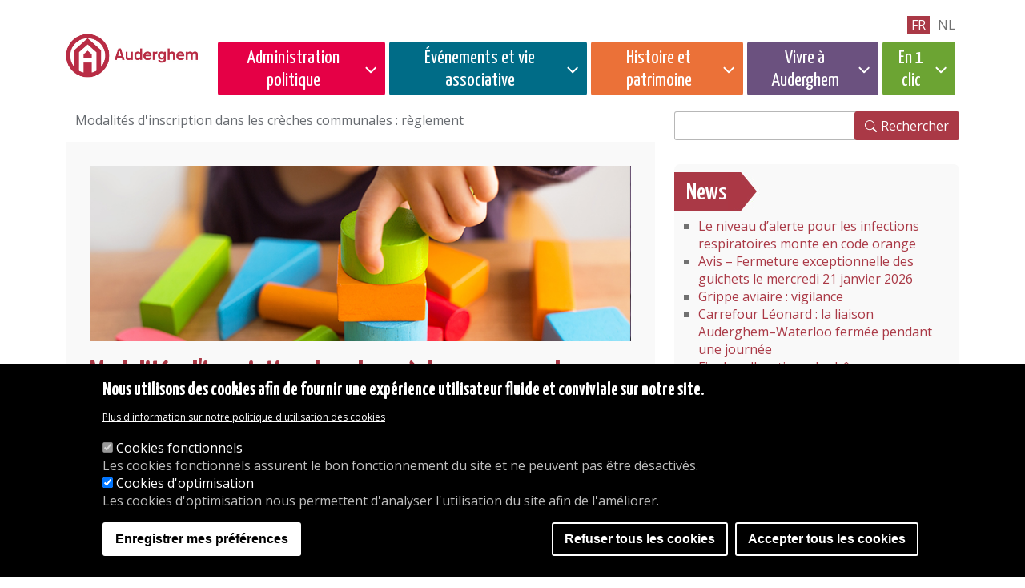

--- FILE ---
content_type: text/html; charset=UTF-8
request_url: https://www.auderghem.be/modalites-dinscription-dans-les-creches-communales-reglement
body_size: 81810
content:
<!DOCTYPE html>
<html lang="fr" dir="ltr">
  <head>
   
        <meta charset="utf-8" />
<noscript><style>form.antibot * :not(.antibot-message) { display: none !important; }</style>
</noscript><script>(function(w,d,s,l,i){w[l]=w[l]||[];w[l].push({'gtm.start':
new Date().getTime(),event:'gtm.js'});var f=d.getElementsByTagName(s)[0],
j=d.createElement(s),dl=l!='dataLayer'?'&amp;l='+l:'';j.async=true;j.src=
'https://www.googletagmanager.com/gtm.js?id='+i+dl;f.parentNode.insertBefore(j,f);
})(window,document,'script','dataLayer','GTM-K324RN64');
</script>
<link rel="apple-touch-icon" sizes="180x180" href="/themes/custom/auderghem/favicons/apple-touch-icon.png"/>
<link rel="icon" type="image/png" sizes="32x32" href="/themes/custom/auderghem/favicons/favicon-32x32.png"/>
<link rel="icon" type="image/png" sizes="16x16" href="/themes/custom/auderghem/favicons/favicon-16x16.png"/>
<link rel="manifest" href="/themes/custom/auderghem/favicons/site.webmanifest"/>
<link rel="mask-icon" href="/themes/custom/auderghem/favicons/safari-pinned-tab.svg" color="#5bbad5"/>
<meta name="msapplication-TileColor" content="#da532c"/>
<meta name="theme-color" content="#ffffff"/>
<meta name="favicon-generator" content="Drupal responsive_favicons + realfavicongenerator.net" />
<meta name="Generator" content="Drupal 10 (https://www.drupal.org)" />
<meta name="MobileOptimized" content="width" />
<meta name="HandheldFriendly" content="true" />
<meta name="viewport" content="width=device-width, initial-scale=1, shrink-to-fit=no" />
<style>
      .disagree-button.eu-cookie-compliance-more-button:focus,
      .eu-cookie-compliance-agree-button:focus,
      .eu-cookie-compliance-default-button:focus,
      .eu-cookie-compliance-hide-button:focus,
      .eu-cookie-compliance-more-button-thank-you:focus,
      .eu-cookie-withdraw-button:focus,
      .eu-cookie-compliance-save-preferences-button:focus { outline: 3px solid #f00; }</style>
<meta http-equiv="x-ua-compatible" content="ie=edge" />
<link rel="alternate" hreflang="fr" href="https://www.auderghem.be/modalites-dinscription-dans-les-creches-communales-reglement" />
<link rel="alternate" hreflang="nl" href="https://www.oudergem.be/modalites-dinscription-dans-les-creches-communales-reglement" />
<link rel="canonical" href="https://www.auderghem.be/modalites-dinscription-dans-les-creches-communales-reglement" />
<link rel="shortlink" href="https://www.auderghem.be/node/3649" />
<script src="/sites/default/files/eu_cookie_compliance/eu_cookie_compliance.script.js?t6yfyn" defer></script>

    <title>Modalités d&#039;inscription dans les crèches communales : règlement | AUDERGHEM</title>
    <link rel="stylesheet" media="all" href="/core/misc/components/progress.module.css?t6yfyn" />
<link rel="stylesheet" media="all" href="/core/misc/components/ajax-progress.module.css?t6yfyn" />
<link rel="stylesheet" media="all" href="/core/modules/system/css/components/align.module.css?t6yfyn" />
<link rel="stylesheet" media="all" href="/core/modules/system/css/components/fieldgroup.module.css?t6yfyn" />
<link rel="stylesheet" media="all" href="/core/modules/system/css/components/container-inline.module.css?t6yfyn" />
<link rel="stylesheet" media="all" href="/core/modules/system/css/components/clearfix.module.css?t6yfyn" />
<link rel="stylesheet" media="all" href="/core/modules/system/css/components/details.module.css?t6yfyn" />
<link rel="stylesheet" media="all" href="/core/modules/system/css/components/hidden.module.css?t6yfyn" />
<link rel="stylesheet" media="all" href="/core/modules/system/css/components/item-list.module.css?t6yfyn" />
<link rel="stylesheet" media="all" href="/core/modules/system/css/components/js.module.css?t6yfyn" />
<link rel="stylesheet" media="all" href="/core/modules/system/css/components/nowrap.module.css?t6yfyn" />
<link rel="stylesheet" media="all" href="/core/modules/system/css/components/position-container.module.css?t6yfyn" />
<link rel="stylesheet" media="all" href="/core/modules/system/css/components/reset-appearance.module.css?t6yfyn" />
<link rel="stylesheet" media="all" href="/core/modules/system/css/components/resize.module.css?t6yfyn" />
<link rel="stylesheet" media="all" href="/core/modules/system/css/components/system-status-counter.css?t6yfyn" />
<link rel="stylesheet" media="all" href="/core/modules/system/css/components/system-status-report-counters.css?t6yfyn" />
<link rel="stylesheet" media="all" href="/core/modules/system/css/components/system-status-report-general-info.css?t6yfyn" />
<link rel="stylesheet" media="all" href="/core/modules/system/css/components/tablesort.module.css?t6yfyn" />
<link rel="stylesheet" media="all" href="/core/modules/views/css/views.module.css?t6yfyn" />
<link rel="stylesheet" media="all" href="/modules/contrib/eu_cookie_compliance/css/eu_cookie_compliance.css?t6yfyn" />
<link rel="stylesheet" media="all" href="/themes/contrib/bootstrap_barrio/css/components/node.css?t6yfyn" />
<link rel="stylesheet" media="all" href="//cdn.jsdelivr.net/npm/bootstrap@5.2.0/dist/css/bootstrap.min.css" />
<link rel="stylesheet" media="all" href="/themes/custom/auderghem/css/style.css?t6yfyn" />
<link rel="stylesheet" media="all" href="/themes/contrib/bootstrap_barrio/css/components/bootstrap-icons.css?t6yfyn" />
<link rel="stylesheet" media="all" href="/themes/contrib/bootstrap_barrio/fonts/dosis_opensans.css?t6yfyn" />
<link rel="stylesheet" media="all" href="//fonts.googleapis.com/css?family=Open+Sans|Dosis:400,800" />
<link rel="stylesheet" media="all" href="//use.fontawesome.com/releases/v5.13.0/css/all.css" />
<link rel="stylesheet" media="all" href="/themes/contrib/bootstrap_barrio/css/colors/messages/messages-light.css?t6yfyn" />
<link rel="stylesheet" media="all" href="/core/../themes/contrib/bootstrap_barrio/components/breadcrumb/breadcrumb.css?t6yfyn" />

    <script type="application/json" data-drupal-selector="drupal-settings-json">{"path":{"baseUrl":"\/","pathPrefix":"","currentPath":"node\/3649","currentPathIsAdmin":false,"isFront":false,"currentLanguage":"fr"},"pluralDelimiter":"\u0003","suppressDeprecationErrors":true,"ajaxPageState":{"libraries":"[base64]","theme":"auderghem","theme_token":null},"ajaxTrustedUrl":{"https:\/\/www.auderghem.be\/search\/node":true},"eu_cookie_compliance":{"cookie_policy_version":"1.0.0","popup_enabled":true,"popup_agreed_enabled":false,"popup_hide_agreed":false,"popup_clicking_confirmation":false,"popup_scrolling_confirmation":false,"popup_html_info":"\u003Cdiv aria-labelledby=\u0022popup-text\u0022  class=\u0022eu-cookie-compliance-banner eu-cookie-compliance-banner-info eu-cookie-compliance-banner--categories\u0022\u003E\n  \u003Cdiv class=\u0022popup-content info eu-cookie-compliance-content\u0022\u003E\n        \u003Cdiv id=\u0022popup-text\u0022 class=\u0022eu-cookie-compliance-message\u0022 role=\u0022document\u0022\u003E\n      \u003Ch2\u003ENous utilisons des cookies afin de fournir une exp\u00e9rience utilisateur fluide et conviviale sur notre site.\u003C\/h2\u003E\n              \u003Cbutton type=\u0022button\u0022 class=\u0022find-more-button eu-cookie-compliance-more-button\u0022\u003EPlus d\u0026#039;information sur notre politique d\u0026#039;utilisation des cookies\u003C\/button\u003E\n          \u003C\/div\u003E\n\n          \u003Cdiv id=\u0022eu-cookie-compliance-categories\u0022 class=\u0022eu-cookie-compliance-categories\u0022\u003E\n                  \u003Cdiv class=\u0022eu-cookie-compliance-category\u0022\u003E\n            \u003Cdiv\u003E\n              \u003Cinput type=\u0022checkbox\u0022 name=\u0022cookie-categories\u0022 class=\u0022eu-cookie-compliance-category-checkbox\u0022 id=\u0022cookie-category-cookies_fonctionnels\u0022\n                     value=\u0022cookies_fonctionnels\u0022\n                      checked                       disabled  \u003E\n              \u003Clabel for=\u0022cookie-category-cookies_fonctionnels\u0022\u003ECookies fonctionnels\u003C\/label\u003E\n            \u003C\/div\u003E\n                          \u003Cdiv class=\u0022eu-cookie-compliance-category-description\u0022\u003ELes cookies fonctionnels assurent le bon fonctionnement du site et ne peuvent pas \u00eatre d\u00e9sactiv\u00e9s.\u003C\/div\u003E\n                      \u003C\/div\u003E\n                  \u003Cdiv class=\u0022eu-cookie-compliance-category\u0022\u003E\n            \u003Cdiv\u003E\n              \u003Cinput type=\u0022checkbox\u0022 name=\u0022cookie-categories\u0022 class=\u0022eu-cookie-compliance-category-checkbox\u0022 id=\u0022cookie-category-cookies_statistiques\u0022\n                     value=\u0022cookies_statistiques\u0022\n                      checked                       \u003E\n              \u003Clabel for=\u0022cookie-category-cookies_statistiques\u0022\u003ECookies d\u0026#039;optimisation\u003C\/label\u003E\n            \u003C\/div\u003E\n                          \u003Cdiv class=\u0022eu-cookie-compliance-category-description\u0022\u003ELes cookies d\u0026#039;optimisation nous permettent d\u0026#039;analyser l\u0026#039;utilisation du site afin de l\u0026#039;am\u00e9liorer.\u003C\/div\u003E\n                      \u003C\/div\u003E\n                          \u003Cdiv class=\u0022eu-cookie-compliance-categories-buttons\u0022\u003E\n            \u003Cbutton type=\u0022button\u0022\n                    class=\u0022eu-cookie-compliance-save-preferences-button \u0022\u003EEnregistrer mes pr\u00e9f\u00e9rences\u003C\/button\u003E\n          \u003C\/div\u003E\n              \u003C\/div\u003E\n    \n    \u003Cdiv id=\u0022popup-buttons\u0022 class=\u0022eu-cookie-compliance-buttons eu-cookie-compliance-has-categories\u0022\u003E\n              \u003Cbutton type=\u0022button\u0022 class=\u0022eu-cookie-compliance-default-button eu-cookie-compliance-reject-button\u0022\u003ERefuser tous les cookies\u003C\/button\u003E\n            \u003Cbutton type=\u0022button\u0022 class=\u0022agree-button eu-cookie-compliance-default-button\u0022\u003EAccepter tous les cookies\u003C\/button\u003E\n              \u003Cbutton type=\u0022button\u0022 class=\u0022eu-cookie-withdraw-button visually-hidden\u0022\u003EAcc\u00e9der \u00e0 la banner de cookies\u003C\/button\u003E\n          \u003C\/div\u003E\n  \u003C\/div\u003E\n\u003C\/div\u003E","use_mobile_message":false,"mobile_popup_html_info":"\u003Cdiv aria-labelledby=\u0022popup-text\u0022  class=\u0022eu-cookie-compliance-banner eu-cookie-compliance-banner-info eu-cookie-compliance-banner--categories\u0022\u003E\n  \u003Cdiv class=\u0022popup-content info eu-cookie-compliance-content\u0022\u003E\n        \u003Cdiv id=\u0022popup-text\u0022 class=\u0022eu-cookie-compliance-message\u0022 role=\u0022document\u0022\u003E\n      \n              \u003Cbutton type=\u0022button\u0022 class=\u0022find-more-button eu-cookie-compliance-more-button\u0022\u003EPlus d\u0026#039;information sur notre politique d\u0026#039;utilisation des cookies\u003C\/button\u003E\n          \u003C\/div\u003E\n\n          \u003Cdiv id=\u0022eu-cookie-compliance-categories\u0022 class=\u0022eu-cookie-compliance-categories\u0022\u003E\n                  \u003Cdiv class=\u0022eu-cookie-compliance-category\u0022\u003E\n            \u003Cdiv\u003E\n              \u003Cinput type=\u0022checkbox\u0022 name=\u0022cookie-categories\u0022 class=\u0022eu-cookie-compliance-category-checkbox\u0022 id=\u0022cookie-category-cookies_fonctionnels\u0022\n                     value=\u0022cookies_fonctionnels\u0022\n                      checked                       disabled  \u003E\n              \u003Clabel for=\u0022cookie-category-cookies_fonctionnels\u0022\u003ECookies fonctionnels\u003C\/label\u003E\n            \u003C\/div\u003E\n                          \u003Cdiv class=\u0022eu-cookie-compliance-category-description\u0022\u003ELes cookies fonctionnels assurent le bon fonctionnement du site et ne peuvent pas \u00eatre d\u00e9sactiv\u00e9s.\u003C\/div\u003E\n                      \u003C\/div\u003E\n                  \u003Cdiv class=\u0022eu-cookie-compliance-category\u0022\u003E\n            \u003Cdiv\u003E\n              \u003Cinput type=\u0022checkbox\u0022 name=\u0022cookie-categories\u0022 class=\u0022eu-cookie-compliance-category-checkbox\u0022 id=\u0022cookie-category-cookies_statistiques\u0022\n                     value=\u0022cookies_statistiques\u0022\n                      checked                       \u003E\n              \u003Clabel for=\u0022cookie-category-cookies_statistiques\u0022\u003ECookies d\u0026#039;optimisation\u003C\/label\u003E\n            \u003C\/div\u003E\n                          \u003Cdiv class=\u0022eu-cookie-compliance-category-description\u0022\u003ELes cookies d\u0026#039;optimisation nous permettent d\u0026#039;analyser l\u0026#039;utilisation du site afin de l\u0026#039;am\u00e9liorer.\u003C\/div\u003E\n                      \u003C\/div\u003E\n                          \u003Cdiv class=\u0022eu-cookie-compliance-categories-buttons\u0022\u003E\n            \u003Cbutton type=\u0022button\u0022\n                    class=\u0022eu-cookie-compliance-save-preferences-button \u0022\u003EEnregistrer mes pr\u00e9f\u00e9rences\u003C\/button\u003E\n          \u003C\/div\u003E\n              \u003C\/div\u003E\n    \n    \u003Cdiv id=\u0022popup-buttons\u0022 class=\u0022eu-cookie-compliance-buttons eu-cookie-compliance-has-categories\u0022\u003E\n              \u003Cbutton type=\u0022button\u0022 class=\u0022eu-cookie-compliance-default-button eu-cookie-compliance-reject-button\u0022\u003ERefuser tous les cookies\u003C\/button\u003E\n            \u003Cbutton type=\u0022button\u0022 class=\u0022agree-button eu-cookie-compliance-default-button\u0022\u003EAccepter tous les cookies\u003C\/button\u003E\n              \u003Cbutton type=\u0022button\u0022 class=\u0022eu-cookie-withdraw-button visually-hidden\u0022\u003EAcc\u00e9der \u00e0 la banner de cookies\u003C\/button\u003E\n          \u003C\/div\u003E\n  \u003C\/div\u003E\n\u003C\/div\u003E","mobile_breakpoint":768,"popup_html_agreed":false,"popup_use_bare_css":false,"popup_height":"auto","popup_width":"100%","popup_delay":1000,"popup_link":"https:\/\/www.auderghem.be\/declaration-en-matiere-de-cookies","popup_link_new_window":true,"popup_position":false,"fixed_top_position":true,"popup_language":"fr","store_consent":false,"better_support_for_screen_readers":false,"cookie_name":"","reload_page":false,"domain":"","domain_all_sites":true,"popup_eu_only":false,"popup_eu_only_js":false,"cookie_lifetime":100,"cookie_session":0,"set_cookie_session_zero_on_disagree":0,"disagree_do_not_show_popup":false,"method":"categories","automatic_cookies_removal":true,"allowed_cookies":"cookies_statistiques:_ga\r\ncookies_statistiques:_ga_RGP1FL62SY","withdraw_markup":"\u003Cbutton type=\u0022button\u0022 class=\u0022eu-cookie-withdraw-tab\u0022\u003EGestion des cookies\u003C\/button\u003E\n\u003Cdiv aria-labelledby=\u0022popup-text\u0022 class=\u0022eu-cookie-withdraw-banner\u0022\u003E\n  \u003Cdiv class=\u0022popup-content info eu-cookie-compliance-content\u0022\u003E\n    \u003Cdiv id=\u0022popup-text\u0022 class=\u0022eu-cookie-compliance-message\u0022 role=\u0022document\u0022\u003E\n      \u003Ch2\u003ENous utilisons des cookies afin de fournir une exp\u00e9rience utilisateur fluide et conviviale sur notre site.\u003C\/h2\u003E\u003Cp\u003E\u0026nbsp;\u003C\/p\u003E\n    \u003C\/div\u003E\n    \u003Cdiv id=\u0022popup-buttons\u0022 class=\u0022eu-cookie-compliance-buttons\u0022\u003E\n      \u003Cbutton type=\u0022button\u0022 class=\u0022eu-cookie-withdraw-button \u0022\u003EAcc\u00e9der \u00e0 la banner de cookies\u003C\/button\u003E\n    \u003C\/div\u003E\n  \u003C\/div\u003E\n\u003C\/div\u003E","withdraw_enabled":true,"reload_options":0,"reload_routes_list":"","withdraw_button_on_info_popup":false,"cookie_categories":["cookies_fonctionnels","cookies_statistiques"],"cookie_categories_details":{"cookies_fonctionnels":{"uuid":"9067d5d3-fd36-472a-a3e4-8c74e1c8b891","langcode":"fr","status":true,"dependencies":[],"id":"cookies_fonctionnels","label":"Cookies fonctionnels","description":"Les cookies fonctionnels assurent le bon fonctionnement du site et ne peuvent pas \u00eatre d\u00e9sactiv\u00e9s.","checkbox_default_state":"required","weight":-9},"cookies_statistiques":{"uuid":"164a0502-aebe-4c57-a0ff-c66fad6f1058","langcode":"fr","status":true,"dependencies":[],"id":"cookies_statistiques","label":"Cookies d\u0027optimisation","description":"Les cookies d\u0027optimisation nous permettent d\u0027analyser l\u0027utilisation du site afin de l\u0027am\u00e9liorer.","checkbox_default_state":"checked","weight":-8}},"enable_save_preferences_button":true,"cookie_value_disagreed":"0","cookie_value_agreed_show_thank_you":"1","cookie_value_agreed":"2","containing_element":"body","settings_tab_enabled":false,"olivero_primary_button_classes":"","olivero_secondary_button_classes":"","close_button_action":"close_banner","open_by_default":true,"modules_allow_popup":true,"hide_the_banner":false,"geoip_match":true,"unverified_scripts":["\/modules\/contrib\/google_analytics\/js\/google_analytics.js"]},"views":{"ajax_path":"https:\/\/www.auderghem.be\/views\/ajax","ajaxViews":{"views_dom_id:64c3ddd429fc8824e7e0d61b49d1e629893d834bb40df30189c2df59f68031dd":{"view_name":"layout_agenda","view_display_id":"agenda_sidebar","view_args":"","view_path":"\/agenda\/visite-guidee-historique-de-rouge-cloitre-0","view_base_path":"agenda-page","view_dom_id":"64c3ddd429fc8824e7e0d61b49d1e629893d834bb40df30189c2df59f68031dd","pager_element":0}}},"user":{"uid":0,"permissionsHash":"4335f9fe69f99a8d7b13f219e083e60bbfb38665f33f82e33e27719641dd6fe3"}}</script>
<script src="/core/assets/vendor/jquery/jquery.min.js?v=3.7.1"></script>
<script src="/core/assets/vendor/once/once.min.js?v=1.0.1"></script>
<script src="/sites/default/files/languages/fr_b-XNY6Hwm9-lFjbKCAlx7i4-GLbXxgxRO1FJpkQ4UxI.js?t6yfyn"></script>
<script src="/core/misc/drupalSettingsLoader.js?v=10.5.7"></script>
<script src="/core/misc/drupal.js?v=10.5.7"></script>
<script src="/core/misc/drupal.init.js?v=10.5.7"></script>
<script src="/modules/contrib/eu_cookie_compliance/js/eu_cookie_compliance.min.js?t6yfyn"></script>
<script src="/modules/contrib/eu_cookie_compliance_gtm/js/eu_cookie_compliance_hooks.js?t6yfyn"></script>

    
  </head>
  <body class="layout-no-sidebars page-node-3649 path-node node--type-page">
    <a href="#main-content" class="visually-hidden-focusable skip-link">
      Passer au contenu principal
    </a>
    <noscript><iframe src="https://www.googletagmanager.com/ns.html?id=GTM-K324RN64" height="0" width="0" style="display:none;visibility:hidden;"></iframe>
</noscript>
      <div class="dialog-off-canvas-main-canvas" data-off-canvas-main-canvas>
    	    
<div class="header">
	<div class="container">
		<section class="row region region-header">
			<div class="col-6 col-lg-2">
				<div class="logo-wrapper">
					<a href="https://www.auderghem.be/"><img src="/themes/custom/auderghem/images/logo-auderghem.png" alt="Auderghem, acceuil" class="logo img-fluid"></a>
				</div>
			</div>

			<div class="col-6 col-lg-10">
				<nav class="megamenu-custom" id="main-navigation">
					<div class="megamenu-wrapper" id="mainNav">
						<div class="navigation-wrapper">
                            							<nav id="lang-switcher" aria-label=langue>
																	<li class=" https://www.auderghem.be/node/3649  language-fr active">
										<a href="https://www.auderghem.be/node/3649">fr</a>
									</li>
																	<li class=" https://www.oudergem.be/node/3649  language-nl ">
										<a href="https://www.oudergem.be/node/3649">nl</a>
									</li>
															</nav>
							<button class="megamenu-toggler" type="button" aria-label="Menu">
								<i class="bi bi-x close" aria-label="Fermer le menu"></i>
								<i class="bi bi-list open" aria-label="Ouvrir le menu"></i>
							</button>
							<nav id="supermenu">
								  <div  id="block-supermenuadministrationpolitique" class="block block-menu navigation menu--menu-supermenu-administration cat-admin-wrapper">
      
  <button class="cat-admin megamenu-cat-toggler"  id="block-supermenuadministrationpolitique-menu" type="button">Administration politique</button>
  
    <div class="megamenu-overlay">
          
              <ul class="clearfix nav">
                    <li class="nav-item menu-item--expanded">
                <span title="" class="nav-link">Services et accès</span>
                                <ul class="menu">
                    <li class="nav-item">
                <a href="https://www.auderghem.be/nos-heures-douverture-0" class="nav-link" data-drupal-link-system-path="node/91">Heures d&#039;ouverture</a>
              </li>
                <li class="nav-item">
                <a href="https://www.auderghem.be/acceder-la-maison-communale" class="nav-link" data-drupal-link-system-path="node/9611">Accéder à la Maison communale</a>
              </li>
                <li class="nav-item">
                <a href="https://www.auderghem.be/les-services-de-ladministration" class="nav-link" data-drupal-link-system-path="node/3384">Les services de l&#039;administration</a>
              </li>
                <li class="nav-item">
                <a href="https://www.auderghem.be/plainte" class="nav-link" data-drupal-link-system-path="node/24476">Plainte</a>
              </li>
                <li class="nav-item">
                <a href="https://www.auderghem.be/animations" class="nav-link" data-drupal-link-system-path="node/79">Animations</a>
              </li>
                <li class="nav-item">
                <a href="https://www.auderghem.be/bibliotheques-et-ludotheque" class="nav-link" data-drupal-link-system-path="node/81">Bibliothèques</a>
              </li>
                <li class="nav-item">
                <a href="https://www.auderghem.be/service-du-bien-etre-animal" class="nav-link" data-drupal-link-system-path="node/16460">Bien-être animal</a>
              </li>
                <li class="nav-item">
                <a href="https://www.auderghem.be/coordination-sociale" class="nav-link" data-drupal-link-system-path="node/76">Coordination sociale</a>
              </li>
                <li class="nav-item">
                <a href="https://www.auderghem.be/culture" class="nav-link" data-drupal-link-system-path="node/80">Culture</a>
              </li>
                <li class="nav-item">
                <a href="https://www.auderghem.be/dpo-protection-des-donnees" class="nav-link" data-drupal-link-system-path="node/7776">DPO - Protection des données</a>
              </li>
                <li class="nav-item">
                <a href="https://www.auderghem.be/service-emploi" class="nav-link" data-drupal-link-system-path="node/77">Emploi</a>
              </li>
                <li class="nav-item">
                <a href="https://www.auderghem.be/service-enseignement-formation" class="nav-link" data-drupal-link-system-path="node/2292">Enseignement</a>
              </li>
                <li class="nav-item">
                <a href="https://www.auderghem.be/environnement" class="nav-link" data-drupal-link-system-path="node/74">Environnement</a>
              </li>
                <li class="nav-item">
                <a href="https://www.auderghem.be/travaux-publics" class="nav-link" data-drupal-link-system-path="node/73">Travaux publics</a>
              </li>
                <li class="nav-item">
                <a href="https://www.auderghem.be/etat-civil" class="nav-link" data-drupal-link-system-path="node/71">Etat-Civil</a>
              </li>
                <li class="nav-item">
                <a href="https://www.auderghem.be/service-etrangers" class="nav-link" data-drupal-link-system-path="node/94">Étrangers</a>
              </li>
                <li class="nav-item">
                <a href="https://www.auderghem.be/mobilite" class="nav-link" data-drupal-link-system-path="node/72">Mobilité</a>
              </li>
                <li class="nav-item">
                <a href="https://www.auderghem.be/participation-citoyenne" class="nav-link" data-drupal-link-system-path="node/21061">Participation citoyenne</a>
              </li>
                <li class="nav-item">
                <a href="https://www.auderghem.be/service-de-la-petite-enfance" class="nav-link" data-drupal-link-system-path="node/2294">Petite Enfance</a>
              </li>
                <li class="nav-item">
                <a href="https://www.auderghem.be/services-de-police" class="nav-link" data-drupal-link-system-path="node/86">Police</a>
              </li>
                <li class="nav-item">
                <a href="https://www.auderghem.be/servicepopulation" class="nav-link" data-drupal-link-system-path="node/21057">Population</a>
              </li>
                <li class="nav-item">
                <a href="https://www.auderghem.be/la-maison-de-la-prevention" class="nav-link" data-drupal-link-system-path="node/85">Prévention</a>
              </li>
                <li class="nav-item">
                <a href="https://www.auderghem.be/regie-fonciere" class="nav-link" data-drupal-link-system-path="node/173">Régie foncière</a>
              </li>
                <li class="nav-item">
                <a href="https://www.auderghem.be/service-des-ressources-humaines" class="nav-link" data-drupal-link-system-path="node/20719">Ressources Humaines</a>
              </li>
                <li class="nav-item">
                <a href="https://www.auderghem.be/le-service-interne-de-prevention" class="nav-link" data-drupal-link-system-path="node/84">SIPP</a>
              </li>
                <li class="nav-item">
                <a href="https://www.auderghem.be/service-juridique-0" class="nav-link" data-drupal-link-system-path="node/21004">Service juridique</a>
              </li>
                <li class="nav-item">
                <a href="https://www.auderghem.be/service-des-sports" class="nav-link" data-drupal-link-system-path="node/83">Sport</a>
              </li>
                <li class="nav-item">
                <a href="https://www.auderghem.be/service-de-lurbanisme" class="nav-link" data-drupal-link-system-path="node/21333">Urbanisme</a>
              </li>
                <li class="nav-item">
                <a href="https://www.auderghem.be/taxes-communales" class="nav-link" data-drupal-link-system-path="node/2074">Taxes</a>
              </li>
                <li class="nav-item">
                <a href="https://www.auderghem.be/organigramme" class="nav-link" data-drupal-link-system-path="node/87">Organigramme</a>
              </li>
                <li class="nav-item">
                <a href="https://www.auderghem.be/le-mediateur-bruxellois" class="nav-link" data-drupal-link-system-path="node/22164">Le médiateur bruxellois</a>
              </li>
        </ul>
  
              </li>
                <li class="nav-item menu-item--expanded">
                <span class="nav-link">Règlements</span>
                                <ul class="menu">
                    <li class="nav-item">
                <a href="https://www.auderghem.be/reglements" class="nav-link" data-drupal-link-system-path="node/192">Publications</a>
              </li>
                <li class="nav-item">
                <a href="https://www.auderghem.be/reglements-administration-et-ressources-humaines" class="nav-link" data-drupal-link-system-path="node/10692">Administration et Ressources Humaines</a>
              </li>
                <li class="nav-item">
                <a href="https://www.auderghem.be/reglements-budgets-et-comptes" class="nav-link" data-drupal-link-system-path="node/10699">Budgets et Comptes</a>
              </li>
                <li class="nav-item">
                <a href="https://www.auderghem.be/reglements-police" class="nav-link" data-drupal-link-system-path="node/10697">Police</a>
              </li>
                <li class="nav-item">
                <a href="https://www.auderghem.be/redevances" class="nav-link" data-drupal-link-system-path="node/1831">Redevances</a>
              </li>
                <li class="nav-item">
                <a href="https://www.auderghem.be/reglements-taxe" class="nav-link" data-drupal-link-system-path="node/23">Taxes</a>
              </li>
                <li class="nav-item">
                <a href="https://www.auderghem.be/reglements-urbanisme" class="nav-link" data-drupal-link-system-path="node/10695">Urbanisme</a>
              </li>
                <li class="nav-item">
                <a href="https://www.auderghem.be/autres-reglements" class="nav-link" data-drupal-link-system-path="node/785">Autres règlements</a>
              </li>
        </ul>
  
              </li>
                <li class="nav-item menu-item--expanded">
                <span class="nav-link">Vie politique</span>
                                <ul class="menu">
                    <li class="nav-item">
                <a href="https://www.auderghem.be/college-et-conseil" class="nav-link" data-drupal-link-system-path="node/11">Agenda &amp; documents</a>
              </li>
                <li class="nav-item">
                <a href="https://www.auderghem.be/seances-du-conseil-communal" class="nav-link" data-drupal-link-system-path="node/9264">Conseil communal - séances</a>
              </li>
                <li class="nav-item">
                <a href="https://www.auderghem.be/archives-du-conseil-communal" class="nav-link" data-drupal-link-system-path="node/41683">Archives du Conseil communal</a>
              </li>
                <li class="nav-item">
                <a href="https://www.auderghem.be/etiquettes/conseil-communal-questions-ecrites" class="nav-link" data-drupal-link-system-path="taxonomy/term/495">Questions écrites</a>
              </li>
                <li class="nav-item">
                <a href="https://www.auderghem.be/le-college-des-bourgmestre-et-echevins" class="nav-link" data-drupal-link-system-path="node/25">Vos élus</a>
              </li>
                <li class="nav-item">
                <a href="https://www.auderghem.be/commissions-0" class="nav-link" data-drupal-link-system-path="node/1712">Commissions</a>
              </li>
                <li class="nav-item">
                <a href="https://www.auderghem.be/gouvernance-et-transparence" class="nav-link" data-drupal-link-system-path="node/6610">Gouvernance et Transparence</a>
              </li>
                <li class="nav-item">
                <a href="https://www.auderghem.be/declaration-de-politique-generale" class="nav-link" data-drupal-link-system-path="node/9910">Déclaration de politique générale</a>
              </li>
                <li class="nav-item">
                <a href="https://www.auderghem.be/ecrire-aux-elus" class="nav-link" data-drupal-link-system-path="node/9975">Ecrire aux élus</a>
              </li>
        </ul>
  
              </li>
                <li class="nav-item menu-item--expanded">
                <span class="nav-link">Enquêtes publiques et Concertation</span>
                                <ul class="menu">
                    <li class="nav-item">
                <a href="https://www.auderghem.be/enquetespubliques" class="nav-link" data-drupal-link-system-path="node/23524">Enquêtes publiques</a>
              </li>
                <li class="nav-item">
                <a href="https://www.auderghem.be/commissionconcertation" class="nav-link" data-drupal-link-system-path="node/1903">Commission de concertation</a>
              </li>
                <li class="nav-item">
                <a href="https://www.auderghem.be/tags/enquetespubliques" class="nav-link" data-drupal-link-system-path="taxonomy/term/150">Autres enquêtes publiques</a>
              </li>
                <li class="nav-item">
                <a href="https://www.auderghem.be/urbanisme-decisions" class="nav-link" data-drupal-link-system-path="node/12028">Décisions</a>
              </li>
        </ul>
  
              </li>
                <li class="nav-item menu-item--expanded">
                <span class="nav-link">CPAS</span>
                                <ul class="menu">
                    <li class="nav-item">
                <a href="https://www.auderghem.be/centre-public-daction-sociale" class="nav-link" data-drupal-link-system-path="node/13">Composition</a>
              </li>
                <li class="nav-item">
                <a href="https://www.auderghem.be/contacter-le-cpas-dauderghem" class="nav-link" data-drupal-link-system-path="node/18330">Contacter le CPAS d&#039;Auderghem</a>
              </li>
                <li class="nav-item">
                <a href="https://www.auderghem.be/les-missions-du-cpas" class="nav-link" data-drupal-link-system-path="node/1146">Missions</a>
              </li>
                <li class="nav-item">
                <a href="https://www.auderghem.be/cellule-jeune" class="nav-link" data-drupal-link-system-path="node/2233">Cellule &quot;Jeune&quot;</a>
              </li>
                <li class="nav-item">
                <a href="https://www.auderghem.be/aide-sociale-financiere" class="nav-link" data-drupal-link-system-path="node/18306">Aide sociale, financière</a>
              </li>
                <li class="nav-item">
                <a href="https://www.auderghem.be/sante" class="nav-link" data-drupal-link-system-path="node/18310">Santé</a>
              </li>
                <li class="nav-item">
                <a href="https://www.auderghem.be/le-service-guidance-budgetaire-mediation-de-dettes" class="nav-link" data-drupal-link-system-path="node/18314">Le service guidance budgétaire - médiation de dettes</a>
              </li>
                <li class="nav-item">
                <a href="https://www.auderghem.be/participation-socio-culturelle" class="nav-link" data-drupal-link-system-path="node/18316">Participation socio-culturelle</a>
              </li>
                <li class="nav-item">
                <a href="https://www.auderghem.be/le-service-energie-eau-gaz-electricite-mazout" class="nav-link" data-drupal-link-system-path="node/18318">Le service Energie (eau, gaz, électricité, mazout)</a>
              </li>
                <li class="nav-item">
                <a href="https://www.auderghem.be/logement" class="nav-link" data-drupal-link-system-path="node/18320">Logement</a>
              </li>
                <li class="nav-item">
                <a href="https://www.auderghem.be/aide-domicile" class="nav-link" data-drupal-link-system-path="node/18322">Aide à domicile</a>
              </li>
                <li class="nav-item">
                <a href="https://www.auderghem.be/espaces-rencontres" class="nav-link" data-drupal-link-system-path="node/18324">Espaces rencontres</a>
              </li>
                <li class="nav-item">
                <a href="https://www.auderghem.be/hebergement-en-maison-de-repos-et-de-soins" class="nav-link" data-drupal-link-system-path="node/18326">Hébergement en maison de repos et de soins</a>
              </li>
                <li class="nav-item">
                <a href="https://www.auderghem.be/garantie-locative" class="nav-link" data-drupal-link-system-path="node/18376">Garantie locative</a>
              </li>
                <li class="nav-item">
                <a href="https://www.auderghem.be/informaticien-public" class="nav-link" data-drupal-link-system-path="node/30513">Informaticien public</a>
              </li>
        </ul>
  
              </li>
                <li class="nav-item menu-item--expanded">
                <span class="nav-link">Emploi</span>
                                <ul class="menu">
                    <li class="nav-item">
                <a href="https://www.auderghem.be/jobs" class="nav-link" data-drupal-link-system-path="node/1390">Offres d&#039;emploi</a>
              </li>
                <li class="nav-item">
                <a href="https://www.auderghem.be/un-job-pres-de-chez-moi-la-premiere-plateforme-de-recrutement-local-0" class="nav-link" data-drupal-link-system-path="node/6770">Un-job-pres-de-chez-moi</a>
              </li>
                <li class="nav-item">
                <a href="https://www.auderghem.be/ale" class="nav-link" data-drupal-link-system-path="node/170">Agence Locale pour l&#039;Emploi (ALE)</a>
              </li>
        </ul>
  
              </li>
                <li class="nav-item">
                <a href="https://www.auderghem.be/logements-sociaux-en-bord-de-soignes" title="Heures d&#039;ouverture et coordonnées de la société de logements sociaux &quot;En bord de Soignes&quot;" class="nav-link" data-drupal-link-system-path="node/174">Logements sociaux</a>
              </li>
                <li class="nav-item menu-item--expanded">
                <span class="nav-link">Autres</span>
                                <ul class="menu">
                    <li class="nav-item">
                <a href="https://www.auderghem.be/cooperation-internationale" class="nav-link" data-drupal-link-system-path="node/986">Coopération</a>
              </li>
                <li class="nav-item">
                <a href="https://www.auderghem.be/plan-communal-de-mobilite" class="nav-link" data-drupal-link-system-path="node/104">Plan communal de mobilité</a>
              </li>
                <li class="nav-item">
                <a href="https://www.auderghem.be/survol-de-bruxelles" class="nav-link" data-drupal-link-system-path="node/1202">Survol de Bruxelles</a>
              </li>
                <li class="nav-item">
                <a href="https://www.auderghem.be/coronavirus" class="nav-link" data-drupal-link-system-path="node/18554">Coronavirus COVID-19</a>
              </li>
                <li class="nav-item">
                <a href="https://www.auderghem.be/tags/guerre-en-ukraine" class="nav-link" data-drupal-link-system-path="taxonomy/term/747">Guerre en Ukraine</a>
              </li>
                <li class="nav-item">
                <a href="https://www.auderghem.be/marches-publics-0" class="nav-link" data-drupal-link-system-path="node/25779">Marchés publics</a>
              </li>
        </ul>
  
              </li>
        </ul>
  


      </div>
</div>
<div
	 id="block-supermenuevenementsetvieassociative" class="block block-menu navigation menu--menu-supermenu-evenements cat-event-wrapper">
			
	<button class="cat-event megamenu-cat-toggler"  id="block-supermenuevenementsetvieassociative-menu" type="button">Événements et vie associative</button>
	
		<div class="megamenu-overlay">
					
              <ul class="clearfix nav">
                    <li class="nav-item menu-item--expanded">
                <span title="" class="nav-link">Événements récurrents</span>
                                <ul class="menu">
                    <li class="nav-item">
                <a href="https://www.auderghem.be/les-brocantes-auderghem" class="nav-link" data-drupal-link-system-path="node/1411">Brocantes</a>
              </li>
                <li class="nav-item">
                <a href="https://www.auderghem.be/chaussee-des-arts" class="nav-link" data-drupal-link-system-path="node/10896">Chaussée des Arts</a>
              </li>
                <li class="nav-item">
                <a href="https://www.auderghem.be/tags/les-lundis-du-cine-club" class="nav-link" data-drupal-link-system-path="taxonomy/term/347">Ciné-Club</a>
              </li>
                <li class="nav-item">
                <a href="https://www.auderghem.be/don-de-sang" class="nav-link" data-drupal-link-system-path="node/1761">Don de sang</a>
              </li>
                <li class="nav-item">
                <a href="https://www.auderghem.be/les-kermesses" class="nav-link" data-drupal-link-system-path="node/1783">Kermesses</a>
              </li>
                <li class="nav-item">
                <a href="https://www.auderghem.be/les-marches-auderghem" class="nav-link" data-drupal-link-system-path="node/1528">Marchés</a>
              </li>
                <li class="nav-item">
                <a href="https://www.auderghem.be/printemps-de-lemploi" class="nav-link" data-drupal-link-system-path="node/2033">Printemps de l&#039;Emploi</a>
              </li>
                <li class="nav-item">
                <a href="https://www.auderghem.be/les-ruches-auderghem" class="nav-link" data-drupal-link-system-path="node/3637">Ruches</a>
              </li>
        </ul>
  
              </li>
                <li class="nav-item menu-item--expanded">
                <span class="nav-link">Associations à Auderghem</span>
                                <ul class="menu">
                    <li class="nav-item">
                <a href="https://www.auderghem.be/associations-sportives" class="nav-link" data-drupal-link-system-path="node/1892">Associations sportives</a>
              </li>
                <li class="nav-item">
                <a href="https://www.auderghem.be/guide-social-liste-des-associations" class="nav-link" data-drupal-link-system-path="node/2189">Associations sociales &amp; culturelles</a>
              </li>
                <li class="nav-item">
                <a href="https://www.auderghem.be/syndicat-dinitiative" class="nav-link" data-drupal-link-system-path="node/1785">Syndicat d&#039;initiative</a>
              </li>
        </ul>
  
              </li>
                <li class="nav-item">
                <a href="https://www.auderghem.be/location-de-salles" class="nav-link" data-drupal-link-system-path="node/1787">Location de salles</a>
              </li>
                <li class="nav-item">
                <a href="https://www.auderghem.be/reglement-sur-les-conditions-de-pret-du-materiel-communal" title="" class="nav-link" data-drupal-link-system-path="node/788">Prêt de matériel</a>
              </li>
                <li class="nav-item">
                <a href="https://www.auderghem.be/inscription-la-newsletter" class="nav-link" data-drupal-link-system-path="node/1824">Inscription à la Newsletter</a>
              </li>
                <li class="nav-item">
                <a href="https://www.auderghem.be/agenda" class="nav-link" data-drupal-link-system-path="node/1792">Agenda</a>
              </li>
                <li class="nav-item">
                <a href="https://www.auderghem.be/event" class="nav-link" data-drupal-link-system-path="node/7213">Organisation d&#039;événements</a>
              </li>
        </ul>
  


			</div>
</div>
<div
	 id="block-supermenuhistoireetpatrimoine" class="block block-menu navigation menu--menu-supermenu-histoire cat-hist-wrapper">
			
	<button class="cat-hist megamenu-cat-toggler"  id="block-supermenuhistoireetpatrimoine-menu" type="button">Histoire et patrimoine</button>
	
		<div class="megamenu-overlay">
					
              <ul class="clearfix nav">
                    <li class="nav-item">
                <a href="https://www.auderghem.be/histoire-dauderghem" class="nav-link" data-drupal-link-system-path="node/1216">Notre histoire</a>
              </li>
                <li class="nav-item">
                <a href="https://www.auderghem.be/liste-des-rues-dauderghem" class="nav-link" data-drupal-link-system-path="node/153">Rues d&#039;Auderghem</a>
              </li>
                <li class="nav-item menu-item--expanded">
                <span class="nav-link">Les sites</span>
                                <ul class="menu">
                    <li class="nav-item">
                <a href="https://www.auderghem.be/cimetiere-communal" class="nav-link" data-drupal-link-system-path="node/1423">Cimetière communal</a>
              </li>
                <li class="nav-item">
                <a href="https://www.auderghem.be/le-jardin-massart" class="nav-link" data-drupal-link-system-path="node/3645">Jardin Massart</a>
              </li>
                <li class="nav-item">
                <a href="https://www.auderghem.be/rouge-cloitre-0" class="nav-link" data-drupal-link-system-path="node/175">Rouge-Cloître</a>
              </li>
                <li class="nav-item">
                <a href="https://www.auderghem.be/val-duchesse" class="nav-link" data-drupal-link-system-path="node/1773">Val Duchesse</a>
              </li>
        </ul>
  
              </li>
                <li class="nav-item menu-item--expanded">
                <span class="nav-link">Viaduc Herrmann-Debroux</span>
                                <ul class="menu">
                    <li class="nav-item">
                <a href="https://www.auderghem.be/tags/pad-herrmann-debroux" class="nav-link" data-drupal-link-system-path="taxonomy/term/530">PAD</a>
              </li>
        </ul>
  
              </li>
                <li class="nav-item">
                <a href="https://www.auderghem.be/chiffres-cles-ibsa" class="nav-link" data-drupal-link-system-path="node/7027">Chiffres-clés</a>
              </li>
                <li class="nav-item menu-item--expanded">
                <span class="nav-link">Autres</span>
                                <ul class="menu">
                    <li class="nav-item">
                <a href="https://www.auderghem.be/tags/feminisation-de-lespace-public" class="nav-link" data-drupal-link-system-path="taxonomy/term/661">Féminisation de l&#039;espace public</a>
              </li>
                <li class="nav-item">
                <a href="https://www.auderghem.be/tags/promenade-14-18" class="nav-link" data-drupal-link-system-path="taxonomy/term/753">Promenade 14-18</a>
              </li>
        </ul>
  
              </li>
        </ul>
  


			</div>
</div>
<div
	 id="block-supermenumomentsdevie" class="block block-menu navigation menu--menu-supermenu-moments cat-vivre-wrapper">
			
	<button class="cat-vivre megamenu-cat-toggler"  id="block-supermenumomentsdevie-menu" type="button">Vivre à Auderghem</button>
	
		<div class="megamenu-overlay">
					
              <ul class="clearfix nav">
                    <li class="nav-item menu-item--expanded">
                <span class="nav-link">Démarches administratives</span>
                                <ul class="menu">
                    <li class="nav-item">
                <a href="https://www.auderghem.be/commander-des-documents" class="nav-link" data-drupal-link-system-path="node/1946">Commander des documents</a>
              </li>
                <li class="nav-item">
                <a href="https://www.auderghem.be/tags/aide-sociale" class="nav-link">Aide sociale</a>
              </li>
                <li class="nav-item">
                <a href="https://www.auderghem.be/demenagement-livraison" class="nav-link" data-drupal-link-system-path="node/41988">Déménagement &amp; livraison</a>
              </li>
                <li class="nav-item">
                <a href="https://www.auderghem.be/faq-energie" class="nav-link" data-drupal-link-system-path="node/1499">Energie</a>
              </li>
                <li class="nav-item">
                <a href="https://www.auderghem.be/faire-des-travaux" class="nav-link" data-drupal-link-system-path="node/1947">Faire des travaux</a>
              </li>
                <li class="nav-item">
                <a href="https://www.auderghem.be/tags/logement" class="nav-link">Logement</a>
              </li>
                <li class="nav-item">
                <a href="https://www.auderghem.be/se-deplacer-autrement" class="nav-link" data-drupal-link-system-path="node/1833">Se déplacer autrement</a>
              </li>
                <li class="nav-item">
                <a href="https://www.auderghem.be/voyager-avec-des-enfants-mineurs" class="nav-link" data-drupal-link-system-path="node/2289">Voyager avec des enfants mineurs</a>
              </li>
                <li class="nav-item">
                <a href="https://www.auderghem.be/tags/service-etrangers" class="nav-link">Étrangers</a>
              </li>
                <li class="nav-item">
                <a href="https://www.auderghem.be/primes-vetocheques" class="nav-link" data-drupal-link-system-path="node/25005">Primes vétochèques</a>
              </li>
        </ul>
  
              </li>
                <li class="nav-item menu-item--expanded">
                <span title="" class="nav-link">Aide sociale</span>
                                <ul class="menu">
                    <li class="nav-item">
                <a href="https://www.auderghem.be/maison-de-lemploi" class="nav-link" data-drupal-link-system-path="node/171">Maison de l&#039;Emploi</a>
              </li>
                <li class="nav-item">
                <a href="https://www.auderghem.be/tags/aide-sociale" class="nav-link" data-drupal-link-system-path="taxonomy/term/675">Bénéficier d&#039;avantages sociaux</a>
              </li>
                <li class="nav-item">
                <a href="https://www.auderghem.be/tags/logements-sociaux" title="Heures d&#039;ouverture et coordonnées de la société de logements sociaux &quot;En bord de Soignes&quot;" class="nav-link" data-drupal-link-system-path="taxonomy/term/54">Logements sociaux</a>
              </li>
                <li class="nav-item">
                <a href="https://www.auderghem.be/lepicerie-sociale-vrac-et-bio" class="nav-link" data-drupal-link-system-path="node/3955">Epicerie sociale</a>
              </li>
                <li class="nav-item">
                <a href="https://www.auderghem.be/tags/espaces-rencontres" class="nav-link" data-drupal-link-system-path="taxonomy/term/674">Resto de quartier</a>
              </li>
                <li class="nav-item">
                <a href="https://www.auderghem.be/tags/handicap" class="nav-link" data-drupal-link-system-path="taxonomy/term/502">Handicap</a>
              </li>
                <li class="nav-item">
                <a href="https://www.auderghem.be/tags/maison-m%C3%A9dicale" class="nav-link">Maison médicale</a>
              </li>
                <li class="nav-item">
                <a href="https://www.auderghem.be/tags/pij1160" class="nav-link" data-drupal-link-system-path="taxonomy/term/199">PIJ1160</a>
              </li>
                <li class="nav-item">
                <a href="https://www.auderghem.be/vestiboutique" class="nav-link" data-drupal-link-system-path="node/4068">Vestiboutique</a>
              </li>
        </ul>
  
              </li>
                <li class="nav-item menu-item--expanded">
                <span class="nav-link">Les loisirs</span>
                                <ul class="menu">
                    <li class="nav-item">
                <a href="https://www.auderghem.be/1160culture" class="nav-link" data-drupal-link-system-path="node/3817">1160.Culture</a>
              </li>
                <li class="nav-item">
                <a href="https://www.auderghem.be/expos-et-spectacles" class="nav-link" data-drupal-link-system-path="node/1899">Expos et spectacles</a>
              </li>
                <li class="nav-item">
                <a href="https://www.auderghem.be/se-rendre-rouge-cloitre" class="nav-link" data-drupal-link-system-path="node/1923">Se rendre au Rouge-Cloître</a>
              </li>
                <li class="nav-item">
                <a href="https://www.auderghem.be/bibliotheques-et-ludotheque" class="nav-link" data-drupal-link-system-path="node/81">Bibliothèques et ludothèque</a>
              </li>
                <li class="nav-item">
                <a href="https://www.auderghem.be/boites-livres" class="nav-link" data-drupal-link-system-path="node/3961">Boîtes à livres</a>
              </li>
                <li class="nav-item">
                <a href="https://www.auderghem.be/academie-communale-franz-constant" class="nav-link" data-drupal-link-system-path="node/1718">Académie </a>
              </li>
                <li class="nav-item">
                <a href="https://www.auderghem.be/faire-du-sport" class="nav-link" data-drupal-link-system-path="node/1902">Faire du sport</a>
              </li>
                <li class="nav-item">
                <a href="https://www.auderghem.be/les-marches-auderghem" class="nav-link" data-drupal-link-system-path="node/1528">Marchés</a>
              </li>
                <li class="nav-item">
                <a href="https://www.auderghem.be/les-brocantes-auderghem" class="nav-link" data-drupal-link-system-path="node/1411">Brocantes</a>
              </li>
                <li class="nav-item">
                <a href="https://www.auderghem.be/les-kermesses" class="nav-link" data-drupal-link-system-path="node/1783">Kermesses</a>
              </li>
                <li class="nav-item">
                <a href="https://www.auderghem.be/feux-dartifice" class="nav-link" data-drupal-link-system-path="node/9912">Feux d&#039;artifice</a>
              </li>
                <li class="nav-item">
                <a href="https://www.auderghem.be/le-parallele" class="nav-link" data-drupal-link-system-path="node/2244">Le Parallèle</a>
              </li>
                <li class="nav-item">
                <a href="https://www.auderghem.be/tags/les-lundis-du-cine-club" class="nav-link" data-drupal-link-system-path="taxonomy/term/347">Ciné-Club</a>
              </li>
        </ul>
  
              </li>
                <li class="nav-item menu-item--expanded">
                <span class="nav-link">Propreté &amp; déchets</span>
                                <ul class="menu">
                    <li class="nav-item">
                <a href="https://www.auderghem.be/parc-conteneurs" class="nav-link" data-drupal-link-system-path="node/2513">Le parc à conteneurs</a>
              </li>
                <li class="nav-item">
                <a href="https://www.auderghem.be/encombrants" class="nav-link" data-drupal-link-system-path="node/43634">Déchetterie à domicile</a>
              </li>
                <li class="nav-item">
                <a href="https://www.auderghem.be/enlevement-des-dechets-ordinaires" class="nav-link" data-drupal-link-system-path="node/140">Enlèvement des déchets ordinaires</a>
              </li>
                <li class="nav-item">
                <a href="https://www.auderghem.be/compost" class="nav-link" data-drupal-link-system-path="node/29530">Le compostage</a>
              </li>
                <li class="nav-item">
                <a href="https://www.auderghem.be/que-faire-par-temps-de-neige-ou-de-gel" class="nav-link" data-drupal-link-system-path="node/1859">Neige ou gel ?</a>
              </li>
                <li class="nav-item">
                <a href="https://www.auderghem.be/tondre-sa-pelouse-le-week-end" class="nav-link" data-drupal-link-system-path="node/7532">Tondre sa pelouse le week-end</a>
              </li>
        </ul>
  
              </li>
                <li class="nav-item menu-item--expanded">
                <span class="nav-link">Les crèches</span>
                                <ul class="menu">
                    <li class="nav-item">
                <a href="https://www.auderghem.be/creches" class="nav-link" data-drupal-link-system-path="node/33931">Petite Enfance à Auderghem</a>
              </li>
                <li class="nav-item">
                <a href="https://www.auderghem.be/accueillantes-autonomes-agreees-par-lone" class="nav-link" data-drupal-link-system-path="node/189">Accueillantes</a>
              </li>
                <li class="nav-item">
                <a href="https://www.auderghem.be/creches-communales" class="nav-link" data-drupal-link-system-path="node/188">Crèches communales</a>
              </li>
                <li class="nav-item">
                <a href="https://www.auderghem.be/le-petit-pavillon" class="nav-link" data-drupal-link-system-path="node/28315">Halte - accueil</a>
              </li>
                <li class="nav-item">
                <a href="https://www.auderghem.be/maisons-denfants-agreees-par-lone" class="nav-link" data-drupal-link-system-path="node/190">Maisons d&#039;enfants agréées par l&#039;O.N.E.</a>
              </li>
                <li class="nav-item">
                <a href="https://www.auderghem.be/creches-kind-gezin" class="nav-link" data-drupal-link-system-path="node/191">crèches Kind &amp; Gezin</a>
              </li>
        </ul>
  
              </li>
                <li class="nav-item menu-item--expanded">
                <span class="nav-link">Les écoles</span>
                                <ul class="menu">
                    <li class="nav-item">
                <a href="https://www.auderghem.be/ecoles-maternelles-et-primaires" class="nav-link" data-drupal-link-system-path="node/1720">Ecoles maternelles et primaires</a>
              </li>
                <li class="nav-item">
                <a href="https://www.auderghem.be/ecoles-secondaires" class="nav-link" data-drupal-link-system-path="node/1737">Ecoles secondaires</a>
              </li>
                <li class="nav-item">
                <a href="https://www.auderghem.be/ecoles-specialisees" class="nav-link" data-drupal-link-system-path="node/1740">Ecoles spécialisées</a>
              </li>
                <li class="nav-item">
                <a href="https://www.auderghem.be/ecoles-superieures" class="nav-link" data-drupal-link-system-path="node/1741">Ecoles supérieures</a>
              </li>
                <li class="nav-item">
                <a href="https://www.auderghem.be/academie-communale-franz-constant" class="nav-link" data-drupal-link-system-path="node/1718">Académie</a>
              </li>
                <li class="nav-item">
                <a href="https://www.auderghem.be/institut-auderghemois-de-promotion-sociale" class="nav-link" data-drupal-link-system-path="node/1719">Institut auderghemois de promotion sociale</a>
              </li>
                <li class="nav-item">
                <a href="https://www.auderghem.be/apres-lecole" class="nav-link" data-drupal-link-system-path="node/187">Parascolaires</a>
              </li>
                <li class="nav-item">
                <a href="https://www.auderghem.be/conseiller-pedagogique" class="nav-link" data-drupal-link-system-path="node/3555">Conseiller pédagogique</a>
              </li>
                <li class="nav-item">
                <a href="https://www.auderghem.be/tags/ecoles" class="nav-link">Nos actions</a>
              </li>
        </ul>
  
              </li>
                <li class="nav-item menu-item--expanded">
                <span title="" class="nav-link">Seniors</span>
                                <ul class="menu">
                    <li class="nav-item">
                <a href="https://www.auderghem.be/maisons-de-repos" class="nav-link" data-drupal-link-system-path="node/169">Maisons de repos</a>
              </li>
                <li class="nav-item">
                <a href="https://www.auderghem.be/seniors-auderghem" class="nav-link" data-drupal-link-system-path="node/168">Seniors Auderghem</a>
              </li>
        </ul>
  
              </li>
                <li class="nav-item menu-item--expanded">
                <span class="nav-link">Autres</span>
                                <ul class="menu">
                    <li class="nav-item menu-item--collapsed">
                <a href="https://www.auderghem.be/tags/animaux" class="nav-link">Animaux</a>
              </li>
                <li class="nav-item">
                <a href="https://www.auderghem.be/tags/budget-partag%C3%A9" class="nav-link">Budget Partagé</a>
              </li>
                <li class="nav-item">
                <a href="https://www.auderghem.be/chantiers" class="nav-link" data-drupal-link-system-path="node/2609">Chantiers en cours</a>
              </li>
                <li class="nav-item">
                <a href="https://www.auderghem.be/consommer-autrement" class="nav-link" data-drupal-link-system-path="node/4371">Consommer autrement</a>
              </li>
                <li class="nav-item">
                <a href="https://www.auderghem.be/frelon-asiatique" class="nav-link" data-drupal-link-system-path="node/29801">Frelon asiatique</a>
              </li>
                <li class="nav-item">
                <a href="https://www.auderghem.be/les-parkings-auderghem" class="nav-link" data-drupal-link-system-path="node/5998">Les Parkings à Auderghem</a>
              </li>
                <li class="nav-item">
                <a href="https://www.auderghem.be/lauderghemois" class="nav-link" data-drupal-link-system-path="node/10">L’Auderghemois</a>
              </li>
                <li class="nav-item">
                <a href="https://www.auderghem.be/un-plan-de-reamenagement-historique" class="nav-link" data-drupal-link-system-path="node/12444">PAD Herrmann-Debroux</a>
              </li>
        </ul>
  
              </li>
        </ul>
  


			</div>
</div>
<div
	 id="block-supermenuen1clic" class="block block-menu navigation menu--supermenu---en-1-clic cat-one-click-wrapper">
			
	<button class="cat-vivre megamenu-cat-toggler"  id="block-supermenuen1clic-menu" type="button">En 1 clic</button>
	
		<div class="megamenu-overlay">
					
              <ul class="clearfix nav">
                    <li class="nav-item">
                <a href="https://www.auderghem.be/contact" class="nav-link" data-drupal-link-system-path="node/4">Contact</a>
              </li>
                <li class="nav-item">
                <a href="https://www.auderghem.be/demenagement-livraison" class="nav-link" data-drupal-link-system-path="node/41988">Déménagement</a>
              </li>
                <li class="nav-item">
                <a href="https://www.auderghem.be/jobs" class="nav-link" data-drupal-link-system-path="node/1390">Offres d&#039;emploi</a>
              </li>
                <li class="nav-item">
                <a href="https://www.auderghem.be/donnerie-weggeefwinkel" class="nav-link">Donnerie</a>
              </li>
                <li class="nav-item">
                <a href="https://www.auderghem.be/les-brocantes-auderghem" class="nav-link" data-drupal-link-system-path="node/1411">Brocantes</a>
              </li>
                <li class="nav-item">
                <a href="https://www.auderghem.be/chantiers" class="nav-link" data-drupal-link-system-path="node/2609">Chantiers</a>
              </li>
                <li class="nav-item">
                <a href="https://www.auderghem.be/plainte" class="nav-link" data-drupal-link-system-path="node/24476">Introduire une plainte</a>
              </li>
                <li class="nav-item">
                <a href="https://www.auderghem.be/lauderghemois" class="nav-link" data-drupal-link-system-path="node/10">L&#039;Auderghemois</a>
              </li>
                <li class="nav-item">
                <a href="https://www.auderghem.be/enquetespubliques" class="nav-link" data-drupal-link-system-path="node/23524">Enquêtes publiques</a>
              </li>
                <li class="nav-item">
                <a href="https://www.auderghem.be/gouvernance-et-transparence" class="nav-link" data-drupal-link-system-path="node/6610">Transparence</a>
              </li>
                <li class="nav-item">
                <a href="https://www.auderghem.be/carteDD" class="nav-link" data-drupal-link-system-path="node/29791">Carte du développement durable d’Auderghem</a>
              </li>
        </ul>
  


			</div>
</div>


							</nav>
						</div>
					</div>
				</nav>
			</div>

		</section>
    <div class="hidden">
	    <h1>Auderghem</h1>
    </div>
	</div>
</div>

<div id="main-content" style="position: absolute; top:0;left:0;"></div>
<div class="container main-container">
	<div class="row">
		<div class="col-lg-8">
							<div id="main" class="container">
					  <div id="block-breadcrumbs" class="block block-system block-system-breadcrumb-block">
  
    
      <div class="content">
      
  <nav role="navigation" aria-label="breadcrumb" style="">
  <ol class="breadcrumb">
            <li class="breadcrumb-item active">
        Modalités d&#039;inscription dans les crèches communales : règlement
      </li>
        </ol>
</nav>


    </div>
  </div>


					<div class="row row-offcanvas row-offcanvas-left clearfix">
						<div class="contentcat contentbox ">
																						<div class="img-box banner">
									<img class="img-responsive" src="/sites/default/files/content/page/image_banner/2021_06_21_creches_inscription.jpg" alt="">
								</div>
														  <div data-drupal-messages-fallback class="hidden"></div>

<div id="node-3649"   data-history-node-id="3649" class="node node--type-page node--view-mode-full clearfix">
        <h1>Modalités d&#039;inscription dans les crèches communales : règlement</h1>
    <div class="content"><h4 class="orange">
	1) Accueil de l’enfant prévu avant l’âge de ses 6 mois
</h4>
<p>
	<strong>
	Inscription : 
	</strong>
</p>
<p>
	A partir du 3 
	<sup>
	ème 
	</sup> mois de grossesse révolu, les parents sollicitent l’inscription de leur enfant en précisant le temps de l’accueil et la date probable de cet accueil. Cette dernière peut couvrir une période de deux mois. Chaque demande d’inscription est transcrite immédiatement dans un registre des inscriptions dans l’ordre chronologique de son introduction.
</p>
<p>
	Le milieu d’accueil en délivre une attestation aux parents et les informe des procédures ultérieures.
</p>
<p>
	Le milieu d’accueil ne peut refuser une demande d’inscription pour le motif que le nombre de journées de présence est insuffisant si ce nombre est supérieur ou égal en moyenne mensuelle à 12 présences journalières, complètes ou incomplètes, hors les mois de vacances annoncés par les parents.
</p>
<p>
	Le milieu d’accueil notifie aux parents, endéans le délai maximal d’un mois suivant la demande d’inscription, l’acceptation, la mise en attente de réponse ou le refus motivé de l’inscription.
</p>
<p>
	Toute décision de refus d’inscription est notifiée aux parents sur base d’un formulaire type (le modèle est fourni par l’ONE) et en précisant le motif du refus. Celui-ci ne peut se justifier que par l’absence de place disponible à la date présumée du début de l’accueil, ou par l’incompatibilité de la demande avec le règlement d’ordre intérieur ou le projet d’accueil.
</p>
<p>
	En cas de refus d’une demande d’inscription, le milieu d’accueil informe les parents des autres milieux d’accueil susceptibles de répondre à leur demande.
</p>
<p>
	<strong>
	Confirmation de l’inscription 
	</strong>
</p>
<p>
	Les parents qui n’ont pas reçu de refus d’inscription confirment leur demande dans le mois suivant le 6 
	<sup>
	ème 
	</sup> mois révolu de grossesse.
</p>
<p>
	Pour les inscriptions en attente de réponse, le milieu d’accueil notifie soit l’acceptation soit le refus motivé ou encore le fait qu’il n’est toujours pas en mesure d’accepter l’inscription, ce au plus tard dans les 10 jours ouvrables qui suivent la confirmation des parents.
</p>
<p>
	Les inscriptions acceptées sont transcrites, sous forme d’inscription ferme, dans le registre ad hoc en y mentionnant la date présumée du début de l’accueil. A ce moment, le milieu d’accueil remet aux parents le règlement d’ordre intérieur ainsi que le projet d’accueil. C’est également à ce moment que l’on demande le versement d’une avance forfaitaire destinée à garantir la bonne exécution des obligations parentales. (soit 62 € soit 43 € pour plusieurs enfants dans le même milieu d’accueil ou soit 25 € pour les cas sociaux)
</p>
<p>
	<strong>
	Inscription définitive 
	</strong>
</p>
<p>
	L’inscription devient définitive lorsque les parents ont confirmé la naissance de leur enfant dans le mois de celle-ci et ont versé le montant de l’avance forfaitaire.
</p>
<h4 class="orange">
	2) Particularités pour l’accueil d’un enfant prévu à l’âge de 6 mois ou plus
</h4>
<p>
	<strong>
	Inscription 
	</strong>
</p>
<p>
	La demande d’inscription ne peut être formulée que dans les 9 mois qui précèdent la date prévue pour l’entrée de l’enfant en milieu d’accueil.
</p>
<p>
	<strong>
	Confirmation de l’inscription 
	</strong>
</p>
<p>
	Les parents qui n’ont pas reçu de refus d’inscription confirment leur demande dans le mois à compter de l’échéance d’un délai de trois mois suivant leur demande initiale.
</p>
<p>
	<strong>
	Inscription définitive 
	</strong>
</p>
<p>
	Les parents confirment l’entrée de leur enfant en milieu d’accueil au plus tard deux mois avant celle-ci.
</p>
<p>
	Nonobstant ces délais différents, les autres aspects de la procédure d’inscription restent identiques.
</p></div>
</div>


              <div class="row">
	<div class="col-lg-8 col-md-8 col-sm-8">
					<ul class="tags-list">
									<li class="tag-item">
						<a href="https://www.auderghem.be/tags/cr%C3%A8ches">
							#Crèches
						</a>
					</li>
									<li class="tag-item">
						<a href="https://www.auderghem.be/tags/service-petite-enfance">
							#Service Petite Enfance
						</a>
					</li>
									<li class="tag-item">
						<a href="https://www.auderghem.be/tags/enfants">
							#Enfants
						</a>
					</li>
							</ul>
			</div>
</div>
						</div>

																	</div>
				</div>
					</div>
		
<div class="sidebar col-lg-4">
	<div class="row">
      <div class="search">
				  <section class="row region region-search">
      <div class="content">
    <form action="https://www.auderghem.be/search/node" method="get" id="search-block-form" accept-charset="UTF-8" class="search-form search-block-form form-row">
  




        
  <div class="js-form-item js-form-type-search form-type-search js-form-item-keys form-item-keys form-no-label mb-3">
          <label for="edit-keys" class="visually-hidden">Rechercher</label>
                    <input title="Enter the terms you wish to search for." data-drupal-selector="edit-keys" type="search" id="edit-keys" name="keys" value="" size="15" maxlength="128" class="form-search form-control" />

                      </div>
<button data-drupal-selector="edit-submit" type="submit" id="edit-submit" value="Rechercher" class="button js-form-submit form-submit btn btn-primary">Rechercher</button>


</form>

  </div>


  </section>

			</div>
			<div class="news">
				  <section class="row region region-news">
    <div class="right-menu box">

    <h3>
      <a href="/news">News</a>
    </h3>

    <div class="links-list">
              <div class="view view-layout-news view-id-layout_news view-display-id-block_side_bar js-view-dom-id-aac9f5783aab7c759a6f04368a7a10c5f2a778676633abba224018763d59b933">
  
    
      
      <div class="row view-content">
      

<ul>

  <li>


          <a href="https://www.auderghem.be/news/le-niveau-dalerte-pour-les-infections-respiratoires-monte-en-code-orange">Le niveau d’alerte pour les infections respiratoires monte en code orange</a>
    </li>
  <li>


          <a href="https://www.auderghem.be/news/avis-fermeture-exceptionnelle-des-guichets-le-mercredi-21-janvier-2026">Avis – Fermeture exceptionnelle des guichets le mercredi 21 janvier 2026</a>
    </li>
  <li>


          <a href="https://www.auderghem.be/news/grippe-aviaire-vigilance-0">Grippe aviaire : vigilance </a>
    </li>
  <li>


          <a href="https://www.auderghem.be/news/carrefour-leonard-la-liaison-auderghem-waterloo-fermee-pendant-une-journee">Carrefour Léonard : la liaison Auderghem–Waterloo fermée pendant une journée</a>
    </li>
  <li>


          <a href="https://www.auderghem.be/news/fin-des-allocations-de-chomage-que-faire">Fin des allocations de chômage : que faire ? </a>
    </li>
  <li>


          <a href="https://www.auderghem.be/news/permanences-daide-juridique-de-premiere-ligne-au-cpas-dauderghem">Permanences d’aide juridique de première ligne au CPAS d’Auderghem</a>
    </li>
  <li>


          <a href="https://www.auderghem.be/news/histoire-de-famille-les-lundis-du-cine-club-sont-de-retour-0"> « Histoire de famille », les Lundis du Ciné-Club sont de retour !</a>
    </li>
  <li>


          <a href="https://www.auderghem.be/news/la-commune-dauderghem-vous-presente-ses-meilleurs-voeux-pour-2026">La Commune d’Auderghem vous présente ses meilleurs vœux pour 2026</a>
    </li>

</ul>


    </div>
  
          </div>


          </div>

    <a class="more" href="/news">Voir toutes les news</a>

</div>


  </section>

			</div>
			<div class="agenda">
				  <section class="row region region-agenda">
    <div class="right-menu box">

	<h3>
		<a href="/agenda">Agenda</a>
	</h3>

	<div class="links-list">
					<div class="view view-layout-agenda view-id-layout_agenda view-display-id-agenda_sidebar js-view-dom-id-64c3ddd429fc8824e7e0d61b49d1e629893d834bb40df30189c2df59f68031dd">
  
    
      
      <div class="row view-content">
      

<ul>

  <li>

<div id="node-43693"  data-history-node-id="43693" class="node node--type-agenda node--promoted node--view-mode-highlight clearfix">
          <a href="https://www.auderghem.be/agenda/concours-illuminez-noel"><span class="date-highlight">01/12 au 31/01</span>Concours : Illuminez Noël</a>
    </div>
</li>
  <li>

<div id="node-43650"  data-history-node-id="43650" class="node node--type-agenda node--promoted node--view-mode-highlight clearfix">
          <a href="https://www.auderghem.be/agenda/exposition-solstice-de-laurent-poisson"><span class="date-highlight">14/12 au 25/01</span> Exposition : Solstice de Laurent Poisson </a>
    </div>
</li>
  <li>

<div id="node-43684"  data-history-node-id="43684" class="node node--type-agenda node--promoted node--view-mode-highlight clearfix">
          <a href="https://www.auderghem.be/agenda/les-lectures-multilingues-du-mercredi-3"><span class="date-highlight">21/01</span>Les lectures multilingues du mercredi </a>
    </div>
</li>
  <li>

<div id="node-43788"  data-history-node-id="43788" class="node node--type-agenda node--promoted node--view-mode-highlight clearfix">
          <a href="https://www.auderghem.be/agenda/tables-de-conversation-en-neerlandais-20"><span class="date-highlight">23/01</span>Tables de conversation en néerlandais</a>
    </div>
</li>
  <li>

<div id="node-43668"  data-history-node-id="43668" class="node node--type-agenda node--promoted node--view-mode-highlight clearfix">
          <a href="https://www.auderghem.be/agenda/vieillir-pas-le-temps-0"><span class="date-highlight">23/01</span>Vieillir ? Pas le temps !</a>
    </div>
</li>
  <li>

<div id="node-43784"  data-history-node-id="43784" class="node node--type-agenda node--promoted node--view-mode-highlight clearfix">
          <a href="https://www.auderghem.be/agenda/operation-recup"><span class="date-highlight">26/01 au 06/02</span>Rapportez vos vieux gsm ou ordinateurs</a>
    </div>
</li>
  <li>

<div id="node-44148"  data-history-node-id="44148" class="node node--type-agenda node--promoted node--view-mode-highlight clearfix">
          <a href="https://www.auderghem.be/agenda/seance-dinformation-le-passage-du-primaire-au-secondaire"><span class="date-highlight">28/01</span>Séance d’information : le passage du primaire au secondaire</a>
    </div>
</li>
  <li>

<div id="node-43671"  data-history-node-id="43671" class="node node--type-agenda node--promoted node--view-mode-highlight clearfix">
          <a href="https://www.auderghem.be/agenda/20260129_conseil"><span class="date-highlight">29/01</span>Conseil communal</a>
    </div>
</li>
  <li>

<div id="node-43789"  data-history-node-id="43789" class="node node--type-agenda node--promoted node--view-mode-highlight clearfix">
          <a href="https://www.auderghem.be/agenda/tables-de-conversation-en-neerlandais-21"><span class="date-highlight">30/01</span>Tables de conversation en néerlandais</a>
    </div>
</li>
  <li>

<div id="node-43777"  data-history-node-id="43777" class="node node--type-agenda node--promoted node--view-mode-highlight clearfix">
          <a href="https://www.auderghem.be/agenda/poeziepromenade"><span class="date-highlight">30/01</span>PoëziePromenade</a>
    </div>
</li>

</ul>


    </div>
  
          </div>


			</div>

	<a class="more" href="/agenda"> Voir tout l'agenda</a>

</div>


  </section>

			</div>
			<div class="shortcuts">
				  <section class="row region region-shortcuts">
    <ul>
	<li>
		<h3 class="shortcut-btn">
			<a class="hours" href=/horaires>Consultez nos heures d'ouverture 
			</a>
		</h3>
	</li>
	<li>
		<h3 class="shortcut-btn">
			<a class="newsletter" href=/inscription-%C3%A0-la-newsletter>Abonnez-vous à notre newsletter
	    </a>
		</h3>
	</li>
	<li>
		<h3 class="shortcut-btn">
			<a class="service-population" href=/service-population-0>Service Population : <br>Prenez rendez-vous
	    </a>
		</h3>
	</li>
	<li>
		<h3 class="shortcut-btn">
			<a class="communal-nursery" href=/formulaire/inscriptioncreche> Crèches communales : <br>inscriptions
      </a>
		</h3>
	</li>
</ul>

  </section>

			</div>
		</div>
</div>
	</div>
</div>

<div class="footer">
	<div class="container">
		<section class="row region-footer">
			<div class="col-lg-4">
				<div class="share">
				<div id="block-auderghem-footerleft" class="block-content-basic block block-block-content block-block-contentcc5e4d72-963c-487e-b35a-950097b0c291">
  
    
      <div class="content">
				<ul><li><a href="/node/2" data-entity-type="node" data-entity-uuid="433f74cf-3624-41c4-9f08-7a7259f60a0b" data-entity-substitution="canonical">Mentions légales</a></li><li><a href="/node/19384" data-entity-type="node" data-entity-uuid="cc99c12b-f3d0-47b1-95f5-febe721f7548" data-entity-substitution="canonical">Déclaration d'accessibilité</a></li><li><a href="/node/6610" data-entity-type="node" data-entity-uuid="edf29b73-0d12-469c-9246-c4ae68acacfb" data-entity-substitution="canonical">Transparence</a></li><li><a href="/node/9611" data-entity-type="node" data-entity-uuid="8b35617a-b680-4c82-8f2a-8a3cda64290a" data-entity-substitution="canonical">Accéder à la maison communale</a></li><li><a href="/node/3384" data-entity-type="node" data-entity-uuid="df36df76-b152-446e-8aaa-5f6aaef9bf44" data-entity-substitution="canonical">Les services de l'administration</a></li><li><a href="/node/87" data-entity-type="node" data-entity-uuid="c3c27007-50e4-493f-a5f8-6fa709a8b0ce" data-entity-substitution="canonical">Organigramme</a></li><li><a href="/node/4" data-entity-type="node" data-entity-uuid="4a57cacf-69aa-4f43-acca-7ca7d3ac049d" data-entity-substitution="canonical">Contact</a></li></ul>
    </div>
  </div>

				</div>
			</div>
			<div class="col-lg-4">
				<div class="info">
          			<div id="block-auderghem-footercenter" class="block-content-basic block block-block-content block-block-contentbbff71f3-1c46-4714-8b13-a30b83509f42">
  
    
      <div class="content">
				<p>© 2025 Commune d'Auderghem</p><ul><li>Rue Emile Idiers 12 - 1160 Auderghem</li><li>Tel. : 02/676.48.11.</li></ul>
    </div>
  </div>

				</div>
			</div>
			<div class="col-lg-4">
				<div class="credit">
				<div id="block-auderghem-footerright" class="block-content-basic block block-block-content block-block-content3a5cb445-1ffc-421e-8bc5-205d064e9296">
  
    
      <div class="content">
				<ul><li><a href="/node/91" data-entity-type="node" data-entity-uuid="1696d0bc-185b-4931-ac64-e1daae84a613" data-entity-substitution="canonical">Nos heures d'ouverture</a></li><li><a href="/node/20451" data-entity-type="node" data-entity-uuid="9339ea18-c54f-41ed-95e3-14f7ea2b5b92" data-entity-substitution="canonical">Inscriptions en crèche</a></li><li><a href="https://nous.auderghem.be/" target="_blank">nous.auderghem.be</a></li><li><a href="https://parascolaires.auderghem.brussels/home" target="_blank">Activités parascolaires</a></li></ul><p>A website by&nbsp; <a href="https://www.orange-business.com/be-en/">Orange Business</a></p>
    </div>
  </div>

				</div>
			</div>
		</section>
	</div>
</div>

  </div>

    
    <script src="/core/assets/vendor/tabbable/index.umd.min.js?v=6.2.0"></script>
<script src="//cdn.jsdelivr.net/npm/bootstrap@5.2.0/dist/js/bootstrap.bundle.min.js"></script>
<script src="//cdnjs.cloudflare.com/ajax/libs/popper.js/1.14.3/umd/popper.min.js"></script>
<script src="/themes/custom/auderghem/js/bootstrap.min.js?v=10.5.7"></script>
<script src="/themes/custom/auderghem/js/popper.min.js?v=10.5.7"></script>
<script src="/themes/custom/auderghem/js/barrio.js?v=10.5.7"></script>
<script src="/themes/custom/auderghem/js/custom.js?v=10.5.7"></script>
<script src="/themes/custom/auderghem/js/accordion.js?v=10.5.7"></script>
<script src="/core/misc/jquery.form.js?v=4.3.0"></script>
<script src="/core/misc/progress.js?v=10.5.7"></script>
<script src="/core/assets/vendor/loadjs/loadjs.min.js?v=4.3.0"></script>
<script src="/core/misc/debounce.js?v=10.5.7"></script>
<script src="/core/misc/announce.js?v=10.5.7"></script>
<script src="/core/misc/message.js?v=10.5.7"></script>
<script src="/themes/contrib/bootstrap_barrio/js/messages.js?t6yfyn"></script>
<script src="/core/misc/ajax.js?v=10.5.7"></script>
<script src="/core/modules/views/js/base.js?v=10.5.7"></script>
<script src="/core/modules/views/js/ajax_view.js?v=10.5.7"></script>

  </body>
</html>


--- FILE ---
content_type: text/css
request_url: https://www.auderghem.be/themes/contrib/bootstrap_barrio/fonts/dosis_opensans.css?t6yfyn
body_size: -331
content:
/* ---------- Dosis, Open Sans ---------- */

h1,
h1 a {
  font-family: 'Dosis', serif;
  font-weight: 900;
}
h2,
h3,
h4,
h5,
h6,
h2 a,
h3 a {
  font-family: 'Dosis', serif;
}
body,
p,
a,
li {
  font-family: 'Open Sans', serif;
}
